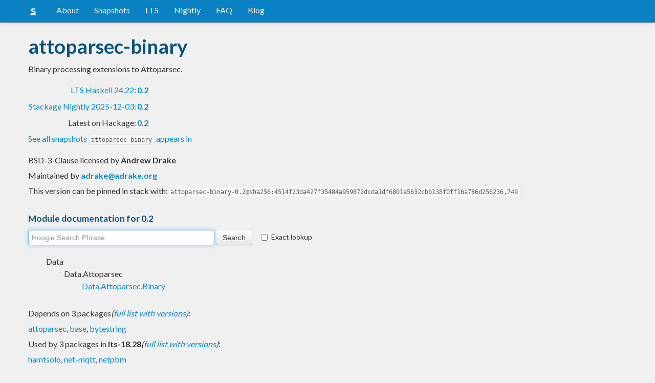

--- FILE ---
content_type: text/html; charset=utf-8
request_url: https://www.stackage.org/lts-18.28/package/attoparsec-binary-0.2
body_size: 4314
content:
<!doctype html><!--[if lt IE 7]> <html class="no-js ie6 oldie" lang="en"> <![endif]--><!--[if IE 7]>    <html class="no-js ie7 oldie" lang="en"> <![endif]--><!--[if IE 8]>    <html class="no-js ie8 oldie" lang="en"> <![endif]--><!--[if gt IE 8]><!--><html class="no-js" lang="en"> <!--<![endif]--><head><meta charset="UTF-8"><link href="//fonts.googleapis.com/css?family=Lato:400,700" rel="stylesheet" type="text/css"><link rel="search" type="application/opensearchdescription+xml" title="Stackage.org hoogle" href="/static/opensearchhoogle.xml"><link rel="search" type="application/opensearchdescription+xml" title="Stackage.org package page" href="/static/opensearchpackage.xml"><title>attoparsec-binary :: Stackage Server</title><meta name="og:site_name" content="Stackage"><meta name="twitter:card" content="summary"><meta name="og:title" content="attoparsec-binary"><meta name="viewport" content="width=device-width,initial-scale=1"><link href="https://www.stackage.org/feed" type="application/atom+xml" rel="alternate" title="Recent Stackage snapshots">
<link rel="stylesheet" href="https://www.stackage.org/static/combined/d9jEluDQ.css"><link rel="stylesheet" href="https://www.stackage.org/static/combined/kYdVr3eT.css"><style>form.hoogle{margin-bottom:20px}form.hoogle .search{width:25em}form.hoogle input{margin-bottom:0}.exact-lookup{display:inline-block;margin-left:1em}.wrap{padding-left:0 !important;padding-right:0 !important;margin-right:0 !important;margin-left:0 !important}h3{color:#777}.table.snapshots{width:auto;margin-left:auto}.version{font-weight:bold}#disqus_thread{margin-top:2em}#upvote{margin-left:-1em}.fa-google-plus-square{color:#dd4b39
}.fa-facebook-square{color:#3b5998
}.fa-twittersquare{color:#0088cc
}.social{border-top:1px solid #ddd;padding-top:0.5em;margin-bottom:0.5em;margin-top:0.5em;border-bottom:1px solid #ddd;padding-bottom:0.5em}.social .fa-thumbs-o-up{color:rgba(0, 39, 59, 0.34902);cursor:pointer}.social .fa-thumbs-o-up:hover{color:#3f4549
  }.social .fa-thumbs-up{cursor:pointer}.dependencies{margin-top:0.5em;padding-top:0.5em}.docs{margin-top:0.5em;border-top:1px solid #ddd;padding-top:0.5em}.docs ul{list-style-type:none}.docs ul li{line-height:1.5em }.docs,.docs ul,.docs li{position:relative}.docs ul{list-style:none;padding-left:10px}.docs li::before,.docs li::after{content:"";position:absolute;left:-12px}.docs li::before{border-top:1px solid #DDD;top:9px;width:8px;height:0}.docs li::after{border-left:1px solid #DDD;height:100%;width:0px;top:0}.docs ul > li:last-child::after{height:9px}.docs > ul > li::after{border-left:none}.docs > ul > li::before{border-top:none}.downloads{margin-left:1em}.fa-plus-square{color:rgba(0, 39, 59, 0.34902);cursor:pointer}.fa-plus-square:hover{color:#3f4549
}@media (max-width: 767px) {.table.snapshots{margin-top:1em;margin-left:-8px}.container{padding-left:15px !important;padding-right:15px !important;margin-right:0 !important;margin-left:0 !important}}.markdown-container{margin-top:1em;border-top:1px solid #ddd;padding-top:1em;margin-bottom:0em;border-bottom:1px solid #ddd;padding-bottom:1em;background:#f4f4f4}.markdown-container h1,.markdown-container h2,.markdown-container h3,.markdown-container h4,.markdown-container h5{color:#333;margin-top:0.5em;margin-bottom:0.5em;font-weight:normal}.markdown-container h2,.markdown-container h3,.markdown-container h4,.markdown-container h5{margin-top:1em}.markdown-container h1{font-size:3em}.markdown-container h2{font-size:2em}.markdown-container h3{font-size:1.5em}.markdown-container h4,.markdown-container h5{font-size:1.2em}.markdown-container ul,.markdown-container ol,.markdown-container p{margin-top:0.5em}.markdown-container ul,.markdown-container ol{padding-left:1em}.markdown-container pre,.markdown-container pre code,.markdown-container code{font-family:ubuntu mono, dejavu sans mono, monospace;background:#f8f8f8}.markdown-container pre{padding:1em}.changelog-container{margin-top:0.5em}.changelog-container h1{font-size:1.2em}.changelog-container h2,.changelog-container h3,.changelog-container h4,.changelog-container h5{font-size:1.2em}h2.changes-title{margin-top:1em;font-size:1.5em;color:#555}.readme-container{margin-top:1em}.hidden{display:none}.expanding{position:relative}.expanding .bottom-gradient{display:none;bottom:0;position:absolute;width:100%;cursor:pointer;height:150px;line-height:150px;text-align:center;background:-moz-linear-gradient(top, rgba(244,244,244,0) 0%, rgba(244,244,244,1) 100%);background:-webkit-gradient(linear, left top, left bottom, color-stop(0%,rgba(244,244,244,0)), color-stop(100%,rgba(244,244,244,1)));background:-webkit-linear-gradient(top, rgba(244,244,244,0) 0%,rgba(244,244,244,1) 100%);background:-o-linear-gradient(top, rgba(244,244,244,0) 0%,rgba(244,244,244,1) 100%);background:-ms-linear-gradient(top, rgba(244,244,244,0) 0%,rgba(244,244,244,1) 100%);background:linear-gradient(to bottom, rgba(244,244,244,0) 0%,rgba(244,244,244,1) 100%);filter:progid:DXImageTransform.Microsoft.gradient( startColorstr='#00f4f4f4', endColorstr='#f4f4f4',GradientType=0 )}.expanding .bottom-gradient:hover .fa{color:#000}.expanding .fa{font-size:5em;color:#666;line-height:150px;margin-top:25px}.expanding.collapsed{height:300px;overflow:hidden}.expanding.collapsed .bottom-gradient{display:block}.likes{margin-right:1em}.no-tags{color:#888}.tag-count{border:0.1em solid #d8d8d8;padding:0 0.25em;border-radius:0.25em;color:#999;font-size:0.8em}.tag-count:hover{border:0.1em solid #333;color:#333;cursor:pointer;text-decoration:none}.tag-count.tagged{background:#06537d;border:none;color:#fff}div.plain-text{white-space:pre-wrap}.deprecated{color:#aaa}.deprecated h1,.deprecated h2,.deprecated h3,.deprecated h4,.deprecated h5,.deprecated a{color:#aaa}.deprecated .package-deprecation-warning{color:red}.deprecated .in-favour-of{color:#333}.deprecated .in-favour-of .in-favour-of-list a{color:#08c}.add-to-nightly{border:1px solid black;padding:0.5em;background:#eef}html{position:relative;min-height:100%}body{background:#f0f0f0;font-family:'Lato', sans-serif;font-size:16px;margin-bottom:4em;padding-bottom:2em}code,pre{color:#555;font-family:"ubuntu mono", monospace}.brand > img{height:20px}.navbar-inverse{margin-bottom:1em}.navbar-inverse .navbar-inner{background:#0981c3}.navbar-inverse .navbar-inner .btn-navbar{background:#0981c3}.navbar-inverse .navbar-inner *{color:#fff !important
}.navbar-inverse .nav .active>a,.navbar-inverse .nav .active>a:hover,.navbar-inverse .nav .active>a:focus{background:#0981c3 !important}.navbar-inner{border-color:#06537d !important}footer{background:#0981c3;border-top:1px solid #ddd;color:#fff;position:absolute;bottom:0;left:0;width:100%}footer p{margin:1em 0;padding:0 1em}footer a{color:#fff;font-weight:bold}.alert{margin-top:1em}h1,h2,h3,h4,h5{color:#06537d
}.content{line-height:30px}</style><!--[if lt IE 9]><script src="//html5shiv.googlecode.com/svn/trunk/html5.js"></script><![endif]--><script>document.documentElement.className = document.documentElement.className.replace(/\bno-js\b/,'js');</script></head><body><div id="main" role="main"><div class="navbar navbar-inverse navbar-static-top"><div class="navbar-inner"><div class="container"><button class="btn btn-navbar" type="button" data-toggle="collapse" data-target=".nav-collapse"><span class="icon-bar"></span>
<span class="icon-bar"></span>
<span class="icon-bar"></span>
</button>
<a class="brand" href="/"><img src="/static/img/stackage.png" title="Stackage">
</a>
<div class="nav-collapse collapse"><ul class="nav"><li> <a href="/#about">About</a></li>
<li> <a href="/snapshots">Snapshots</a></li>
<li> <a href="/lts">LTS</a></li>
<li> <a href="/nightly">Nightly</a></li>
<li> <a href="https://github.com/commercialhaskell/stackage#frequently-asked-questions">FAQ</a></li>
<li> <a href="/blog">Blog</a></li>
</ul>
</div>
</div>
</div>
</div>
<div class="container"><div class="container content " id="snapshot-home"><div class="row"><div class="span12"><h1>attoparsec-binary</h1><p class="synopsis">Binary processing extensions to Attoparsec.</p><table><tr><td align="right"><a href="https://www.stackage.org/lts-24.22">LTS Haskell 24.22</a>:</td><td><span class="version"><a href="https://www.stackage.org/lts-24.22/package/attoparsec-binary">0.2</a></span></td></tr><tr><td align="right"><a href="https://www.stackage.org/nightly-2025-12-03">Stackage Nightly 2025-12-03</a>:</td><td><span class="version"><a href="https://www.stackage.org/nightly-2025-12-03/package/attoparsec-binary">0.2</a></span></td></tr><tr><td align="right">Latest on Hackage:</td><td><a href="https://hackage.haskell.org/package/attoparsec-binary"><span class="version">0.2</span></a></td></tr></table><p><a href="https://www.stackage.org/package/attoparsec-binary/snapshots">See all snapshots <code>attoparsec-binary</code> appears in</a></p></div></div><div class="row"><div class="span12"><div class="authorship"><span class="license">BSD-3-Clause licensed </span>by <strong class="author">Andrew Drake</strong></div><div class="maintainer">Maintained by <strong class="author"><a href="/cdn-cgi/l/email-protection#08696c7a69636d48696c7a69636d26677a6f"><span class="__cf_email__" data-cfemail="bbdadfc9dad0defbdadfc9dad0de95d4c9dc">[email&#160;protected]</span></a></strong></div><div class="pantry-version">This version can be pinned in stack with:<code>attoparsec-binary-0.2@sha256:4514f23da427f35484a959872dcda1df6801e5632cbb138f0ff16a786d256236,749</code></div><div class="docs"><h4>Module documentation for 0.2</h4><form class="hoogle" action="https://www.stackage.org/lts-18.28/hoogle"><input class="search" type="search" autofocus name="q" value="" placeholder="Hoogle Search Phrase">
<input class="btn" type="submit" value="Search">
<input type="hidden" name="package" value="attoparsec-binary">
<label class="checkbox exact-lookup" for="exact" title="Only find identifiers matching your search term precisely"><input type="checkbox" name="exact" id="exact">
Exact lookup</label>
</form>
<ul class="docs-list"><li>Data<ul class="docs-list"><li>Data.Attoparsec<ul class="docs-list"><li><a href="https://www.stackage.org/haddock/lts-18.28/attoparsec-binary-0.2/Data-Attoparsec-Binary.html">Data.Attoparsec.Binary</a>
</li>
</ul>
</li>
</ul>
</li>
</ul>
</div></div></div></div><div class="container content" id="snapshot-home"><div class="row"><div class="span12"><div class="dependencies" id="dependencies">Depends on 3 packages<em>(<a href=https://www.stackage.org/lts-18.28/package/attoparsec-binary-0.2/deps>full list with versions</a>)</em>:<div class="dep-list"><a href="https://www.stackage.org/package/attoparsec" title="&gt;=0.8.5.0">attoparsec</a>, <a href="https://www.stackage.org/package/base" title="&gt;=3 &amp;&amp; &lt;5">base</a>, <a href="https://www.stackage.org/package/bytestring" title="&gt;=0.9.1.10">bytestring</a></div></div><div class="reverse-dependencies" id="reverse-dependencies">Used by 3 packages in <b>lts-18.28</b><em>(<a href=https://www.stackage.org/lts-18.28/package/attoparsec-binary-0.2/revdeps>full list with versions</a>)</em>:<div class="dep-list"><a href="https://www.stackage.org/package/hamtsolo" title="&gt;=0.2">hamtsolo</a>, <a href="https://www.stackage.org/package/net-mqtt" title="&gt;=0.2 &amp;&amp; &lt;1.0">net-mqtt</a>, <a href="https://www.stackage.org/package/netpbm" title="&gt;=0.2">netpbm</a></div></div></div></div></div><div class="markdown-container readme-container"><div class="container content"><div class="row"><div class="span12 expanding"><p>This package adds a collection of helper functions to make
the task dealing with binary data of varying endianness from within an
Attoparsec parser easier.</p><div class="bottom-gradient"><i class="fa fa-angle-down"></i></div></div></div></div></div></div>
<footer class="text-center"><p>Stackage is a service provided by the
<a href="https://haskell.foundation">Haskell Foundation</a>
│&nbsp;Originally developed by
<a href="https://www.fpcomplete.com/">FP Complete</a>
</p>
</footer>
<script data-cfasync="false" src="/cdn-cgi/scripts/5c5dd728/cloudflare-static/email-decode.min.js"></script><script src="https://www.stackage.org/static/combined/KkkNZOBL.js"></script><script src="https://www.stackage.org/static/combined/bPfKWATx.js"></script><script>$(function(){
  hljs.initHighlightingOnLoad();

  $('.expanding').each(function(){
    var $this = $(this);
    if ($this.height() > 300) {
      $this.addClass('collapsed');
      $this.find('.bottom-gradient').click(function(){
        $this.removeClass('collapsed');
      });
    }
  });
});
</script></div><!-- Prompt IE 6 users to install Chrome Frame. Remove this if you want to support IE 6.  chromium.org/developers/how-tos/chrome-frame-getting-started --><!--[if lt IE 7 ]><script src="//ajax.googleapis.com/ajax/libs/chrome-frame/1.0.3/CFInstall.min.js"></script><script>window.attachEvent('onload',function(){CFInstall.check({mode:'overlay'})})</script><![endif]--><script async src="https://www.googletagmanager.com/gtag/js?id=UA-36928035-2"></script><script>window.dataLayer = window.dataLayer || [];function gtag(){dataLayer.push(arguments);}gtag('js', new Date());gtag('config', 'UA-36928035-2');</script><script defer src="https://static.cloudflareinsights.com/beacon.min.js/vcd15cbe7772f49c399c6a5babf22c1241717689176015" integrity="sha512-ZpsOmlRQV6y907TI0dKBHq9Md29nnaEIPlkf84rnaERnq6zvWvPUqr2ft8M1aS28oN72PdrCzSjY4U6VaAw1EQ==" data-cf-beacon='{"version":"2024.11.0","token":"690d98c4a2384d65b39dc6e2ee635975","r":1,"server_timing":{"name":{"cfCacheStatus":true,"cfEdge":true,"cfExtPri":true,"cfL4":true,"cfOrigin":true,"cfSpeedBrain":true},"location_startswith":null}}' crossorigin="anonymous"></script>
</body></html>